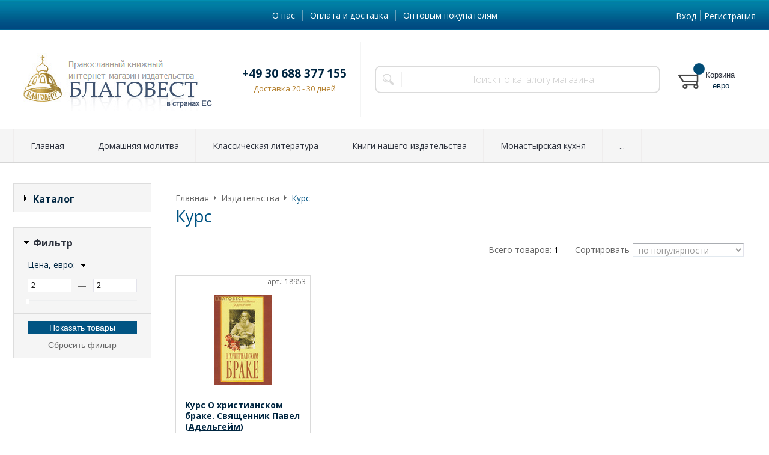

--- FILE ---
content_type: text/html; charset=WINDOWS-1251
request_url: https://www.blagovest-kniga.de/fabric/kurs_1390.html
body_size: 8229
content:
<!DOCTYPE html><html lang="ru" class=""><head><link rel="icon" href="/param_upload/favicon1577.ico" type="image/x-icon"><link rel="shortcut icon" href="/param_upload/favicon1577.ico" type="image/x-icon"><title>Курс</title><meta name="keywords" content=""><meta name="Description" content="Курс"><meta charset="windows-1251"><meta name="robots" content="index,follow"><link href="//static.itmatrix.ru/gift/themes/v12.07/formula/layout/css/layout.css?20260120122500" rel="stylesheet" type="text/css"><meta name="viewport" content="width=device-width, initial-scale=1, user-scalable=no"><link href="//static.itmatrix.ru/gift/themes/v12.07/formula/layout/css/layout_mobile.css?20260120122500" rel="stylesheet" type="text/css"><link href="/css/colors.css" rel="stylesheet" type="text/css"><link href="/css/custom.css?20260120122500" rel="stylesheet" type="text/css"><noscript><link href="//static.itmatrix.ru/gift/themes/v12.01/techno/css/noscript.css?20260120122500" rel="stylesheet" type="text/css"></noscript><script src="//static.itmatrix.ru/gift/themes/v12.07/js/app.js?20260120122500" charset="UTF-8"></script>
<script type="text/javascript">
var S2UOnLoadData; var S2UNewOnloadAction = true;$(document).ready(function() {$.ajax({type: "POST", url: "/cgi-bin/request.pl", data: {package: 'S2U::Frame::FO::UserDataTracker', event: 'ajax_onload_action', v: 2 },
dataType: "json", success: function(res) {S2UOnLoadData = res.data; _S2UCart.updateCartInfoOnLoad();var user = S2UOnLoadData.user_info || { authorized: 0 };if (user.authorized) {$('.header-cap-enter-text').html(user.name);$('.header-cap-toolbar__register').hide();$('.header-cap-toolbar__personal .header-cap-toolbar__divider').hide();}
    console.log('extend');
    if(user.opt)
    {
      var price = $('.buy__prices_inner input[name=price_opt]').val() * 1;
      $('.formula .buy__price span .price_value').html( price.toFixed(2) +'&nbsp;евро');
      $('.unit__side .unit__prices').each(
        function(){
          var elem = $(this).find('.unit__price_type_new .price_value');
          var value = $(this).find('input[name=price_opt]');
          elem.html(value.val()+' <span class="unit__price__rub-char">евро</span>');
        }
      );
    }
    else
    {
      $('.formula .buy__price span .price_value').html($('.buy__prices_inner input[name=price]').val()+'&nbsp;евро');
      $('.unit__side .unit__prices').each(
        function(){
          var elem = $(this).find('.unit__price_type_new .price_value');
          var value = $(this).find('input[name=price]');
          elem.html(value.val()+' <span class="unit__price__rub-char">евро</span>');
        }
      );
    }
    
}});});</script><script src="/js/custom.js?20200712"></script>
</head><body class="formula mobile_layout"><div style="position:absolute;clip:rect(0,0,0,0)"><svg version="1.1" xmlns="http://www.w3.org/2000/svg" xmlns:xlink="http://www.w3.org/1999/xlink"><symbol id="svg-icon-location" viewbox="0 0 92 92"><path d="M68.4,7.9C62.7,2.8,54.7,0,46,0S29.3,2.8,23.6,7.9C16.6,14.1,13,23.4,13,35c0,25.1,28.9,54.6,30.2,55.8
 c0.8,0.8,1.8,1.2,2.8,1.2s2.1-0.4,2.8-1.2C50.1,89.6,79,60.1,79,35C79,23.4,75.4,14.1,68.4,7.9z M46,82.1c-2.7-3-7-8-11.2-14
 C25.8,55.3,21,43.9,21,35c0-25,19.1-27,25-27c23.2,0,25,20.7,25,27C71,52.6,53.1,74.3,46,82.1z M46,17.3c-8.8,0-15.9,7.3-15.9,16.2
 S37.2,49.6,46,49.6c8.8,0,15.9-7.3,15.9-16.2S54.8,17.3,46,17.3z M46,42.6c-4.9,0-8.9-4.1-8.9-9.2s4-9.2,8.9-9.2
 c4.9,0,8.9,4.1,8.9,9.2S50.9,42.6,46,42.6z"></path></symbol><symbol id="svg-icon-zoom" viewbox="0 0 24 24"><path fill="transparent" stroke="currentColor" stroke-width="2" fill-rule="evenodd" d="M10 1a9 9 0 1 1-9 9 9 9 0 0 1 9-9zm13 22l-7-7"></path></symbol><symbol id="svg-icon-cross" viewbox="0 0 92 92"><path d="M70.7 64.3c1.8 1.8 1.8 4.6 0 6.4-.9.9-2 1.3-3.2 1.3-1.2 0-2.3-.4-3.2-1.3L46 52.4 27.7 70.7c-.9.9-2 1.3-3.2 1.3s-2.3-.4-3.2-1.3c-1.8-1.8-1.8-4.6 0-6.4L39.6 46 21.3 27.7c-1.8-1.8-1.8-4.6 0-6.4 1.8-1.8 4.6-1.8 6.4 0L46 39.6l18.3-18.3c1.8-1.8 4.6-1.8 6.4 0 1.8 1.8 1.8 4.6 0 6.4L52.4 46l18.3 18.3z"></path></symbol></svg></div><div class="aside-mobile-menu"><form action="/cgi-bin/dsp.pl" method="get"><div class="search__holder"><input class="search__input search__input-tips" name="search_string" placeholder="Поиск"><input class="search__submit" type="submit" value="Найти"></div><input type="hidden" value="search" name="event"><input type="hidden" value="search" name="cl"></form><ul class="catalog-menu catalog-menu_type_mobile catalog-menu_settings_position"></ul><ul class="catalog-menu articles"></ul><ul class="cap__menu"></ul><div class="aside-mobile-menu-personal"><a class="aside-mobile-menu-personal-link" href="/cgi-bin/dsp.pl?cl=register&amp;event=edit_form"><span>Личный кабинет</span></a></div></div><style type="text/css"> .formula .aside-mobile-menu .catalog-menu.articles {
 margin-top: -12px;
 }
</style><div class="wrapper"><header class="header js-header"><div class="header-cap"><div class="burger"><input type="checkbox" id="toggle-menu"/><label for="toggle-menu"><span class="menu-icon"></span><i></i><i></i></label></div><div class="mobile-side"><ul class="toolbar"><li class="toolbar__item toolbar__basket"><div class="basket"><a class="toolbar__link toolbar__link--basket" href="/cgi-bin/dsp.pl?cl=order&amp;event=show_basket"><div class="basket__counter"><span class="toolbar__title">Корзина</span> <span class="toolbar__counter toolbar__counter--basket basket__count">&nbsp;&nbsp;</span></div><div class="toolbar__price basket__price"><span class="basket__summ">&nbsp;&nbsp;</span> евро</div></a></div></li></ul></div><div class="header-cap__inner container"><div class="header-cap__col header-cap__col--menu"><ul class="header-cap__menu collapse js-menu-collapse js-cap-menu-collapse"><li class="menu__item"><a class="menu__link" href="/articles/o_nas_174.html">О нас</a></li><li class="menu__item"><a class="menu__link" href="/articles/oplata_i_dostavka_173.html">Оплата и доставка</a></li><li class="menu__item"><a class="menu__link" href="/articles/optovym_pokupatelyam_176.html">Оптовым покупателям</a></li><li class="menu__item menu__item--other hidden js-menu-collapse-other"><a class="menu__link">...</a></li></ul></div><div class="header-cap__col header-cap__col--toolbar"><ul class="header-cap-toolbar"><li class="header-cap-toolbar__personal"><a class="header-cap-toolbar__link" href="/cgi-bin/dsp.pl?cl=register&amp;event=edit_form"><span class="header-cap-enter-text">Вход</span></a>&nbsp;<span class="header-cap-toolbar__divider"></span>&nbsp;<a class="header-cap-toolbar__link header-cap-toolbar__register" href="/cgi-bin/dsp.pl?cl=register&amp;event=edit_form"><span>Регистрация</span></a></li></ul></div></div></div><div class="header-body"><div class="header__bg"></div><div class="header-body__inner container"><div class="header-body__col header-body__col--logo"><div class="header-logo"><a class="header-logo__logo logo logo_settings_position" href="/" title="BLAGOVEST-KNIGA.DE"><img src="/images/logo.png" alt="Интернет-магазин православной литературы в Германии. Книги на русском языке."></a><div class="header-logo__text"></div></div></div><div class="header-body__col header-body__col--contacts"><div class="header-contacts"><div class="header-contacts__phone">+49 30 688 377 155</div><div class="header-contacts__time">Доставка 20 - 30 дней</div></div></div><div class="header-body__col header-body__col--search"><div class="header-search"><div class="search"><form class="search__form" action="/cgi-bin/dsp.pl" method="get"><div class="search__holder"><input class="search__input search__input-tips" name="search_string" placeholder="Поиск по каталогу магазина"><input class="search__submit" type="submit" value="Найти"></div><input type="hidden" value="search" name="event"><input type="hidden" value="search" name="cl"></form></div></div></div><div class="header-body__col header-body__col--toolbar"><ul class="toolbar"><li class="toolbar__item toolbar__basket"><div class="basket"><a class="toolbar__link toolbar__link--basket" href="/cgi-bin/dsp.pl?cl=order&amp;event=show_basket"><div class="basket__counter"><span class="toolbar__title">Корзина</span> <span class="toolbar__counter toolbar__counter--basket basket__count">&nbsp;&nbsp;</span></div><div class="toolbar__price basket__price"><span class="basket__summ">&nbsp;&nbsp;</span> евро</div></a></div></li></ul></div></div></div><div class="header-category"><div class="header-category__inner"><ul class="catalog-menu catalog-menu_settings_position catalog-menu_top collapse js-menu-collapse js-catalog-menu-collapse"><li class="catalog-menu__item"><a href="/" class="catalog-menu__link ">Главная</a></li><li class="catalog-menu__item "><a href="/catalog/domashnyaya_molitva_772.html" class="catalog-menu__link ">Домашняя молитва</a></li><li class="catalog-menu__item "><a href="/catalog/klassicheskaya_literatura_290.html" class="catalog-menu__link ">Классическая литература</a></li><li class="catalog-menu__item "><a href="/catalog/knigi_nashego_izdatelstva_124.html" class="catalog-menu__link ">Книги нашего издательства</a></li><li class="catalog-menu__item "><a href="/catalog/monastyrskaya_kuhnya_846.html" class="catalog-menu__link ">Монастырская кухня</a></li><li class="catalog-menu__item "><a href="/catalog/svyatye_celiteli_molitvy_839.html" class="catalog-menu__link ">Святые целители, молитвы</a></li><li class="catalog-menu__item "><a href="/catalog/novye_postupleniya_144.html" class="catalog-menu__link  catalog-menu__link_has_child">Новые поступления</a><div class="catalog-menu__sub "><ul class="catalog-menu__sub-group"><li class="catalog-menu__sub-item"><a href="/catalog/novye_postupleniya_knig_671.html">Новые поступления книг</a></li></ul></div>
</li><li class="catalog-menu__item "><a href="/catalog/pravoslavnye_knigi_125.html" class="catalog-menu__link  catalog-menu__link_has_child">Православные книги</a><div class="catalog-menu__sub "><ul class="catalog-menu__sub-group"><li class="catalog-menu__sub-item"><a href="/catalog/azy_pravoslaviya_115.html">Азы православия</a></li><li class="catalog-menu__sub-item"><a href="/catalog/dnevniki_pisma_propovedi_286.html">Дневники, письма, проповеди</a></li><li class="catalog-menu__sub-item"><a href="/catalog/otvety_na_voprosy_besedy_razmyshleniya_283.html">Ответы на вопросы, беседы, размышления</a></li><li class="catalog-menu__sub-item"><a href="/catalog/poligrafiya_834.html">Полиграфия</a></li><li class="catalog-menu__sub-item"><a href="/catalog/psihologiya_medicina_291.html">Психология, медицина</a></li><li class="catalog-menu__sub-item"><a href="/catalog/rekomenduem_podborki_508.html">Рекомендуем (подборки)</a></li><li class="catalog-menu__sub-item"><a href="/catalog/rozhdestvo_hristovo_272.html">Рождество Христово</a></li><li class="catalog-menu__sub-item"><a href="/catalog/molitvoslovy_168.html">Молитвословы, каноны и акафисты</a></li><li class="catalog-menu__sub-item"><a href="/catalog/svyaschennoe_pisanie_105.html">Священное писание</a></li><li class="catalog-menu__sub-item"><a href="/catalog/bogosluzhebnye_knigi_108.html">Богослужебные книги</a></li><li class="catalog-menu__sub-item"><a href="/catalog/periodicheskie_izdaniya_281.html">Православные журналы</a></li></ul><ul class="catalog-menu__sub-group"><li class="catalog-menu__sub-item"><a href="/catalog/semeynaya_zhizn_i_vospitanie_detey_145.html">Семейная жизнь и воспитание детей</a></li><li class="catalog-menu__sub-item"><a href="/catalog/zhitiya_svyatyh_114.html">Жития святых</a></li><li class="catalog-menu__sub-item"><a href="/catalog/zhizneopisaniya_podvizhnikov_284.html">Жизнеописания подвижников</a></li><li class="catalog-menu__sub-item"><a href="/catalog/svyatye_otcy_133.html">Святые отцы</a></li><li class="catalog-menu__sub-item"><a href="/catalog/tolkovaniya_175.html">Толкования</a></li><li class="catalog-menu__sub-item"><a href="/catalog/bogoslovie_111.html">Богословие</a></li><li class="catalog-menu__sub-item"><a href="/catalog/filosofiya_282.html">Философия</a></li><li class="catalog-menu__sub-item"><a href="/catalog/iskusstvo_288.html">Искусство</a></li><li class="catalog-menu__sub-item"><a href="/catalog/propovedi_besedy_otvety_na_voprosy_286.html">Проповеди, беседы, ответы на вопросы</a></li><li class="catalog-menu__sub-item"><a href="/catalog/dnevniki_pisma_razmyshleniya_283.html">Дневники, письма, размышления</a></li><li class="catalog-menu__sub-item"><a href="/catalog/pravoslavie_i_sovremennost_113.html">Церковь и общество</a></li></ul><ul class="catalog-menu__sub-group"><li class="catalog-menu__sub-item"><a href="/catalog/propovedniki_i_podvizhniki_blagochestiya_nashego_vremeni_167.html">Проповедники и подвижники благочестия нашего времени</a></li><li class="catalog-menu__sub-item"><a href="/catalog/novonachalnym_115.html">Новоначальным</a></li><li class="catalog-menu__sub-item"><a href="/catalog/istoriya_112.html">История</a></li><li class="catalog-menu__sub-item"><a href="/catalog/istoriya_cerkvi_287.html">История Церкви</a></li><li class="catalog-menu__sub-item"><a href="/catalog/noty_i_penie_143.html">Ноты и пение</a></li><li class="catalog-menu__sub-item"><a href="/catalog/putevoditeli_albomy_216.html">Путеводители, святые места, святыни</a></li><li class="catalog-menu__sub-item"><a href="/catalog/kuhnya_medicina_ogorod_121.html">Кухня, огород</a></li><li class="catalog-menu__sub-item"><a href="/catalog/duhovnaya_proza_i_poeziya_119.html">Духовная проза и поэзия</a></li><li class="catalog-menu__sub-item"><a href="/catalog/uchebno_spravochnaya_literatura_118.html">Учебно-справочная литература</a></li><li class="catalog-menu__sub-item"><a href="/catalog/knigi_na_cerkovno_slavyanskom_yazyke_174.html">Церковно-славянский язык</a></li></ul></div>
</li><li class="catalog-menu__item "><a href="/catalog/cd_i_mp3_182.html" class="catalog-menu__link  catalog-menu__link_has_child">Аудио, видео</a><div class="catalog-menu__sub "><ul class="catalog-menu__sub-group"><li class="catalog-menu__sub-item"><a href="/catalog/avtorskaya_pesnya_poeziya_298.html">Авторская песня, поэзия</a></li><li class="catalog-menu__sub-item"><a href="/catalog/dlya_detey_300.html">Детям</a></li><li class="catalog-menu__sub-item"><a href="/catalog/propovedi_besedy_nastavleniya_pisma_309.html">Духовные поучения</a></li></ul><ul class="catalog-menu__sub-group"><li class="catalog-menu__sub-item"><a href="/catalog/zhitiya_svyatyh_i_podvizhnikov_blagochestiya_296.html">Жития, жизнеописания</a></li><li class="catalog-menu__sub-item"><a href="/catalog/monastyri_i_svyatyni_301.html">Монастыри и святыни</a></li><li class="catalog-menu__sub-item"><a href="/catalog/pesnopeniya_kolokolnye_zvony_297.html">Песнопения, звоны, молитвы</a></li></ul><ul class="catalog-menu__sub-group"><li class="catalog-menu__sub-item"><a href="/catalog/raznoe_304.html">Разное</a></li><li class="catalog-menu__sub-item"><a href="/catalog/svyaschennoe_pisanie_tolkovaniya_294.html">Священное Писание, толкования</a></li><li class="catalog-menu__sub-item"><a href="/catalog/hudozhestvennye_proizvedeniya_299.html">Художественные произведения, фильмы</a></li></ul></div>
</li><li class="catalog-menu__item "><a href="/catalog/pravoslavnye_kalendari_120.html" class="catalog-menu__link ">Православные календари</a></li><li class="catalog-menu__item catalog-menu__item_last"><a href="/catalog/velikiy_post_i_pasha_220.html" class="catalog-menu__link  catalog-menu__link_has_child">Пасха</a><div class="catalog-menu__sub  catalog-menu__sub_last"><ul class="catalog-menu__sub-group"><li class="catalog-menu__sub-item"><a href="/catalog/knigi_k_pashe_505.html">Книги к Пасхе</a></li><li class="catalog-menu__sub-item"><a href="/catalog/podarki_na_pashu_359.html">Подарки на Пасху</a></li></ul></div>
</li>
<li class="catalog-menu__item catalog-menu__item_last catalog-menu__item--other hidden js-menu-collapse-other"><a class="catalog-menu__link catalog-menu__link_has_child">...</a><div class="catalog-menu__sub catalog-menu__sub_last js-catalog-menu-collapse-sub"></div></li></ul></div></div>
</header><div class="fly-head js-fly-head"><div class="container"><div class="fly-head__inner"><div class="fly-head__search-row"><div class="fly-head__search"><div class="search"><form class="search__form" action="/cgi-bin/dsp.pl" method="get"><div class="search__holder"><input class="search__input search__input-tips" name="search_string" placeholder="Поиск по каталогу магазина"><input class="search__submit" type="submit" value="Найти"></div><input type="hidden" value="search" name="event"><input type="hidden" value="search" name="cl"></form></div></div><div class="fly-head__search-close js-fly-head-search-toggle"><svg><use xlink:href="#svg-icon-cross"></use></svg></div></div><div class="fly-head__row"><div class="fly-head__logo"><a href="/" title="BLAGOVEST-KNIGA.DE"><img src="/images/logo.png" alt="Интернет-магазин православной литературы в Германии. Книги на русском языке."></a></div><div class="fly-head__contacts"><a href="/articles/kontakty/"><svg><use xlink:href="#svg-icon-location"></use></svg></a></div><div class="fly-head__phone">+49 30 688 377 155</div><div class="fly-head__btns"><a class="callmehead btn-outline" href="#">Обратный звонок</a></div><div class="fly-head__search-open js-fly-head-search-toggle"><svg><use xlink:href="#svg-icon-zoom"></use></svg></div></div></div></div></div><script> // перенести в скрипты фильтра
 $(document).on('click', '.filter__caption', function() {
 $(this).toggleClass('collapsed');
 });
</script><div class="content-block"><div class="content-block__inner"><div class="content-aside-block layout_type_aside "><div class="aside-catalog-menu"><div class="toggle toggle_settings_position left_catalog_toggle " id="left_catalog_toggle"><div class="toggle__trigger">Каталог</div><div class="toggle__content"><ul class="catalog-menu catalog-menu_type_aside catalog-menu_settings_position  "><li class="catalog-menu__item level1 "><a class="catalog-menu__link" href="/catalog/domashnyaya_molitva_772.html">Домашняя молитва</a></li><li class="catalog-menu__item level1 "><a class="catalog-menu__link" href="/catalog/klassicheskaya_literatura_290.html">Классическая литература</a></li><li class="catalog-menu__item level1 "><a class="catalog-menu__link" href="/catalog/knigi_k_prazdnikam_avgusta_568.html">Книги к праздникам августа</a></li><li class="catalog-menu__item level1 "><a class="catalog-menu__link" href="/catalog/knigi_k_prazdnikam_aprelya_853.html">Книги к праздникам Апреля</a></li><li class="catalog-menu__item level1 "><a class="catalog-menu__link" href="/catalog/knigi_k_prazdnikam_dekabrya_849.html">Книги к праздникам декабря</a></li><li class="catalog-menu__item level1 "><a class="catalog-menu__link" href="/catalog/knigi_k_prazdnikam_iyulya_127.html">Книги к праздникам июля</a></li><li class="catalog-menu__item level1 "><a class="catalog-menu__link" href="/catalog/knigi_k_prazdnikam_iyunya_855.html">Книги к праздникам Июня</a></li><li class="catalog-menu__item level1 "><a class="catalog-menu__link" href="/catalog/knigi_k_prazdnikam_marta_852.html">Книги к праздникам Марта</a></li><li class="catalog-menu__item level1 "><a class="catalog-menu__link" href="/catalog/knigi_k_prazdnikam_maya_854.html">Книги к праздникам Мая</a></li><li class="catalog-menu__item level1 "><a class="catalog-menu__link" href="/catalog/knigi_k_prazdnikam_noyabrya_848.html">Книги к праздникам ноября</a></li><li class="catalog-menu__item level1 "><a class="catalog-menu__link" href="/catalog/knigi_k_prazdnikam_oktyabrya_847.html">Книги к праздникам октября</a></li><li class="catalog-menu__item level1 "><a class="catalog-menu__link" href="/catalog/knigi_k_prazdnikam_sentyabrya_844.html">Книги к праздникам сентября</a></li><li class="catalog-menu__item level1 "><a class="catalog-menu__link" href="/catalog/knigi_k_prazdnikam_fevralya_851.html">Книги к праздникам февраля</a></li><li class="catalog-menu__item level1 "><a class="catalog-menu__link" href="/catalog/knigi_k_prazdnikam_yanvarya_850.html">Книги к праздникам января</a></li><li class="catalog-menu__item level1 "><a class="catalog-menu__link" href="/catalog/knigi_nashego_izdatelstva_124.html">Книги нашего издательства</a></li><li class="catalog-menu__item level1 "><a class="catalog-menu__link" href="/catalog/knigi_o_seme_romanovyh_716.html">Книги о семье Романовых</a></li><li class="catalog-menu__item level1 "><a class="catalog-menu__link" href="/catalog/kreschenie_rusi_720.html">Крещение Руси</a></li><li class="catalog-menu__item level1 "><a class="catalog-menu__link" href="/catalog/monastyrskaya_kuhnya_846.html">Монастырская кухня</a></li><li class="catalog-menu__item level1 "><a class="catalog-menu__link" href="/catalog/svyatye_celiteli_molitvy_839.html">Святые целители, молитвы</a></li><li class="catalog-menu__item level1 "><a class="catalog-menu__link" href="/catalog/novye_postupleniya_144.html">Новые поступления</a></li><li class="catalog-menu__item level1 "><a class="catalog-menu__link" href="/catalog/pravoslavnye_knigi_125.html">Православные книги</a></li><li class="catalog-menu__item level1 "><a class="catalog-menu__link" href="/catalog/voskresnym_shkolam_719.html">Воскресным школам</a></li><li class="catalog-menu__item level1 "><a class="catalog-menu__link" href="/catalog/detyam_421.html">Детям</a></li><li class="catalog-menu__item level1 "><a class="catalog-menu__link" href="/catalog/prazdniki_713.html">Праздники</a></li><li class="catalog-menu__item level1 "><a class="catalog-menu__link" href="/catalog/cd_i_mp3_182.html">Аудио, видео</a></li><li class="catalog-menu__item level1 "><a class="catalog-menu__link" href="/catalog/pravoslavnye_kalendari_120.html">Православные календари</a></li><li class="catalog-menu__item level1 "><a class="catalog-menu__link" href="/catalog/velikiy_post_432.html">Великий пост</a></li><li class="catalog-menu__item level1 "><a class="catalog-menu__link" href="/catalog/velikiy_post_i_pasha_220.html">Пасха</a></li></ul></div></div><div class="toggle toggle_settings_position left_filter_toggle active"><div class="toggle__trigger">Фильтр</div><div class="toggle__content"><div class="filter"><form name="frm_filter" id="frm_filter" action="/fabric/kurs_1390.html" method="get">
<div  class="filter__group filter__group_number"
 data-attr-name = "min_price"
 data-min-value = "1.75"
 data-max-value = "2.75"
 data-current-min-value = "1.75"
 data-current-max-value = "1.75"><div class="filter__caption"> Цена, евро:
</div><div class="filter-item__content"><div class="filter__price"><input class="filter__range" name="min_price_from" type="text" id="min_price_from" value="1.75"><div class="filter__divider">&mdash;</div><input class="filter__range" name="min_price_to" type="text" id="min_price_to" value="1.75"></div><div class="filter__slider" id="min_price_slider"></div><input type="hidden" name="min_price_changed" id="min_price_changed" value=""></div></div>
<div class="filter__resultinfo">Найдено товаров: <span>X</span>. <a href="#">Посмотреть</a></div><input type="hidden" name="catalog_id" value="0"><input type="hidden" name="fabric_id" value="1390"><input type="hidden" name="wobbler" value=""><input type="hidden" name="search_string" value=""><input type="hidden" name="tag_id" value="0"><input type="hidden" name="catalog_filter" value="1"><input type="submit" class="filter__show-result btn-color-conversion" value="Показать товары"><a class="filter__reset" href="/fabric/kurs_1390.html">Сбросить фильтр</a></form></div></div></div></div></div>
<div class="rest_pages fabric_pages  rest_pages__left"><div class="main-content"><div class="main-content__inner main-content__inner_content-aside"><ul class="breadcrumbs breadcrumbs_settings_position" itemscope="" itemtype="http://schema.org/BreadcrumbList"><li class="breadcrumbs__item" itemscope="" itemprop="itemListElement" itemtype="http://schema.org/ListItem"><a class="breadcrumbs__link" itemprop="item" href="/"><span itemprop="name">Главная</span></a><meta itemprop="position" content="1" /></li><li class="breadcrumbs__item" itemscope="" itemprop="itemListElement" itemtype="http://schema.org/ListItem"><a class="breadcrumbs__link" itemprop="item" href="/fabric/"><span itemprop="name">Издательства</span></a><meta itemprop="position" content="2" /></li><li class="breadcrumbs__item"><span itemprop="name">Курс</span></li></ul><h1 class="layout__caption layout__caption_settings_position">Курс</h1><div class="fabric__description"></div><div class="catalog-options-row"><div class="catalog-options-row__right"><div class="search__items_total"> Всего товаров: <span>1</span></div><div class="catalog-options-separ"> |
</div>  <div class="sort-select"><div class="sort-select-desc">Сортировать</div><select><option data-url="?fabric_id=1390&catalog_filter=1&sort=popularity" value="popularity" selected>по популярности</option><option data-url="?fabric_id=1390&catalog_filter=1&sort=price" value="price" >по возрастанию цены</option><option data-url="?fabric_id=1390&catalog_filter=1&sort=price_desc" value="price_desc" >по убыванию цены</option><option data-url="?fabric_id=1390&catalog_filter=1&sort=discount" value="discount" >по скидкам</option><option data-url="?fabric_id=1390&catalog_filter=1&sort=updated" value="updated" >по новинкам</option><option data-url="?fabric_id=1390&catalog_filter=1&sort=title" value="title" >по названию</option></select></div>
</div></div>
<ul class="catalog-grid catalog-grid_settings_position
 "  data-catalog-min="220"
 style="-webkit-flex-basis:220px;flex-basis:220px"
 data-catalog-max="400"
><li class="catalog-grid__item"><div class="unit "><div class="unit_container"><form class="buy__form" method="post" action="/cgi-bin/dsp.pl?add_to_basket=1"><div class="unit__holder"><a href="/goods/o_hristianskom_brake_svyaschennik_pavel_adelgeym_15220.html"><img src="https://www.blagovest-kniga.de/upload/goods_pic_sm/15220.jpg?20260115003119" alt="Курс О христианском браке. Священник Павел (Адельгейм)" title="Курс О христианском браке. Священник Павел (Адельгейм)" class="unit__image"></a></div><div class="unit__article"><div class="unit__caption"><div class="unit__articul">арт.: 18953</div><div class="unit__title"><a href="/goods/o_hristianskom_brake_svyaschennik_pavel_adelgeym_15220.html">Курс О христианском браке. Священник Павел (Адельгейм)</a></div></div><div class="unit__rating"><div class="buy__rating"><div class="buy__rating-fill reviews-fill">0.0</div></div></div><div class="unit__content"></div><div class="unit__side"><div class="unit__status"><span class="item_status status_avail" style="color:#008000">В наличии</span></div><div class="unit__prices"><div class="unit__price unit__price_type_new"><span class="price_value"></span></div><input type="hidden" name="price_id" value="15215"><input type="hidden" name="price_opt" value="0.44"><input type="hidden" name="price" value="1.75"></div><div class="unit__buttons_inner"><input type="submit" class="unit__button btn-color-conversion unit_addToCart" data-goods-id="15220" value="Купить"></div><input type="hidden" name="goods_id" value="15220"><input type="hidden" name="event" value="add_to_basket"><input type="hidden" name="cl" value="order"></div></div></form></div></div></li><li class="catalog-grid__item"></li><li class="catalog-grid__item"></li><li class="catalog-grid__item"></li></ul>
</div></div></div></div></div><div class="push"></div></div><div class="footer__inner"><footer class="footer-top"><div class="footer-top__inner container"><div class="footer-top__row"><div class="footer-top__col"><div class="footer-contacts"><a href="#" class="footer-contacts__title footer-top__link-title">Контакты</a><ul class="footer-contacts__links"><li>+49 30 688 377 155</li><li><div class="footer-contacts__time">Доставка 20 - 30 дней</div></li></ul></div></div><div class="footer-top__col"><ul class="footer-menu"><li><a href="#" class="footer-top__link-title">Информация</a></li><li><a href="/articles/o_nas_174.html" class="footer-menu__link">О нас</a></li><li><a href="/articles/oplata_i_dostavka_173.html" class="footer-menu__link">Оплата и доставка</a></li><li><a href="/articles/optovym_pokupatelyam_176.html" class="footer-menu__link">Оптовым покупателям</a></li></ul></div><div class="footer-top__col"><ul class="footer-menu footer-menu--collapse"><li class="footer-menu__item"><a class="footer-top__link-title">Каталог</a></li><li class="footer-menu__item"><a href="/catalog/domashnyaya_molitva_772.html" class="footer-menu__link">Домашняя молитва</a></li><li class="footer-menu__item"><a href="/catalog/klassicheskaya_literatura_290.html" class="footer-menu__link">Классическая литература</a></li><li class="footer-menu__item"><a href="/catalog/knigi_k_prazdnikam_avgusta_568.html" class="footer-menu__link">Книги к праздникам августа</a></li><li class="footer-menu__item"><a href="/catalog/knigi_k_prazdnikam_aprelya_853.html" class="footer-menu__link">Книги к праздникам Апреля</a></li><li class="footer-menu__item"><a href="/catalog/knigi_k_prazdnikam_dekabrya_849.html" class="footer-menu__link">Книги к праздникам декабря</a></li><li class="footer-menu__item"><a href="/catalog/knigi_k_prazdnikam_iyulya_127.html" class="footer-menu__link">Книги к праздникам июля</a></li><li class="footer-menu__item"><a href="/catalog/knigi_k_prazdnikam_iyunya_855.html" class="footer-menu__link">Книги к праздникам Июня</a></li><li class="footer-menu__item"><a href="/catalog/knigi_k_prazdnikam_marta_852.html" class="footer-menu__link">Книги к праздникам Марта</a></li><li class="footer-menu__item"><a href="/catalog/knigi_k_prazdnikam_maya_854.html" class="footer-menu__link">Книги к праздникам Мая</a></li><li class="footer-menu__item"><a href="/catalog/knigi_k_prazdnikam_noyabrya_848.html" class="footer-menu__link">Книги к праздникам ноября</a></li><li class="footer-menu__item"><a href="/catalog/knigi_k_prazdnikam_oktyabrya_847.html" class="footer-menu__link">Книги к праздникам октября</a></li><li class="footer-menu__item"><a href="/catalog/knigi_k_prazdnikam_sentyabrya_844.html" class="footer-menu__link">Книги к праздникам сентября</a></li><li class="footer-menu__item"><a href="/catalog/knigi_k_prazdnikam_fevralya_851.html" class="footer-menu__link">Книги к праздникам февраля</a></li><li class="footer-menu__item"><a href="/catalog/knigi_k_prazdnikam_yanvarya_850.html" class="footer-menu__link">Книги к праздникам января</a></li><li class="footer-menu__item"><a href="/catalog/knigi_nashego_izdatelstva_124.html" class="footer-menu__link">Книги нашего издательства</a></li><li class="footer-menu__item"><a href="/catalog/knigi_o_seme_romanovyh_716.html" class="footer-menu__link">Книги о семье Романовых</a></li><li class="footer-menu__item"><a href="/catalog/kreschenie_rusi_720.html" class="footer-menu__link">Крещение Руси</a></li><li class="footer-menu__item"><a href="/catalog/monastyrskaya_kuhnya_846.html" class="footer-menu__link">Монастырская кухня</a></li><li class="footer-menu__item"><a href="/catalog/svyatye_celiteli_molitvy_839.html" class="footer-menu__link">Святые целители, молитвы</a></li><li class="footer-menu__item"><a href="/catalog/novye_postupleniya_144.html" class="footer-menu__link">Новые поступления</a></li><li class="footer-menu__item"><a href="/catalog/pravoslavnye_knigi_125.html" class="footer-menu__link">Православные книги</a></li><li class="footer-menu__item"><a href="/catalog/voskresnym_shkolam_719.html" class="footer-menu__link">Воскресным школам</a></li><li class="footer-menu__item"><a href="/catalog/detyam_421.html" class="footer-menu__link">Детям</a></li><li class="footer-menu__item"><a href="/catalog/prazdniki_713.html" class="footer-menu__link">Праздники</a></li><li class="footer-menu__item"><a href="/catalog/cd_i_mp3_182.html" class="footer-menu__link">Аудио, видео</a></li><li class="footer-menu__item"><a href="/catalog/pravoslavnye_kalendari_120.html" class="footer-menu__link">Православные календари</a></li><li class="footer-menu__item"><a href="/catalog/velikiy_post_432.html" class="footer-menu__link">Великий пост</a></li><li class="footer-menu__item"><a href="/catalog/velikiy_post_i_pasha_220.html" class="footer-menu__link">Пасха</a></li><li class="footer-menu__item footer-menu__item--more"><a class="footer-menu__link footer-menu__link--more" data-text-show="Еще" data-text-hide="Свернуть" onclick="this.parentNode.parentNode.classList.toggle('footer-menu--show')"></a></li></ul></div></div></div></footer><footer class="footer-bottom"><div class="footer-bottom__inner"><div class="footer-bottom__copy"><div class="development development_settings_position "><span class="development__link">Shop2You</span><div class="development__holder">Создано<br>на платформе</div></div><div class="footer__counters footer__counters_settings_position"><!-- Yandex.Metrika counter -->
<script type="text/javascript">
(function (d, w, c) {
    (w[c] = w[c] || []).push(function() {
        try {
            w.yaCounter24278830 = new Ya.Metrika({id:24278830,
                    webvisor:true,
                    clickmap:true,
                    trackLinks:true,
                    accurateTrackBounce:true});
        } catch(e) { }
    });

    var n = d.getElementsByTagName("script")[0],
        s = d.createElement("script"),
        f = function () { n.parentNode.insertBefore(s, n); };
    s.type = "text/javascript";
    s.async = true;
    s.src = (d.location.protocol == "https:" ? "https:" : "http:") + "//mc.yandex.ru/metrika/watch.js";

    if (w.opera == "[object Opera]") {
        d.addEventListener("DOMContentLoaded", f, false);
    } else { f(); }
})(document, window, "yandex_metrika_callbacks");
</script>
<noscript><div><img src="//mc.yandex.ru/watch/24278830" style="position:absolute; left:-9999px;" alt="" /></div></noscript>
<!-- /Yandex.Metrika counter -->

<!-- Rating@Mail.ru counter -->
<script type="text/javascript">//<![CDATA[
var _tmr = _tmr || [];
_tmr.push({id: "2483927", type: "pageView", start: (new Date()).getTime()});
(function (d, w) {
   var ts = d.createElement("script"); ts.type = "text/javascript"; ts.async = true;
   ts.src = (d.location.protocol == "https:" ? "https:" : "http:") + "//top-fwz1.mail.ru/js/code.js";
   var f = function () {var s = d.getElementsByTagName("script")[0]; s.parentNode.insertBefore(ts, s);};
   if (w.opera == "[object Opera]") { d.addEventListener("DOMContentLoaded", f, false); } else { f(); }
})(document, window);
//]]></script><noscript><div style="position:absolute;left:-10000px;">
<img src="//top-fwz1.mail.ru/counter?id=2483927;js=na" style="border:0;" height="1" width="1" alt="Рейтинг@Mail.ru" />
</div></noscript>
<!-- //Rating@Mail.ru counter --></div><div class="footer__review"><a class="reView" data-defaulttext="Мобильная версия сайта" data-coretext="Полная версия сайта" href="/">Полная версия сайта</a></div></div></div></footer><div id="scrollup"></div></div></body></html>